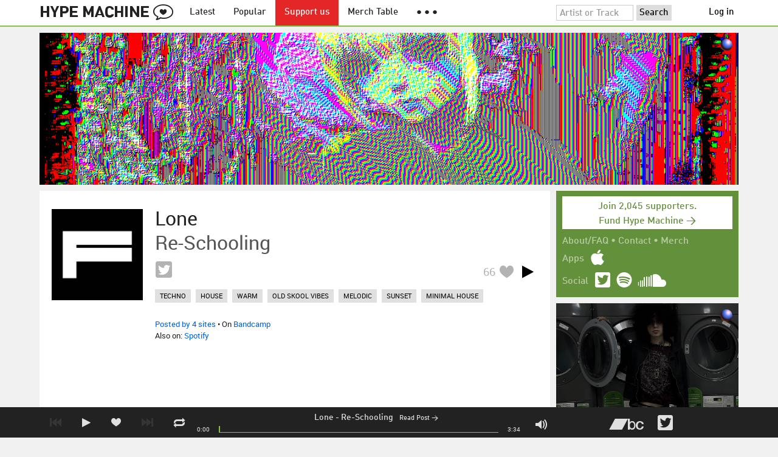

--- FILE ---
content_type: text/html; charset=UTF-8
request_url: https://hypem.com/art-display?pos=300x250-1
body_size: 13130
content:
<html>
    <head> 
    <style type="text/css">
        body {
            margin: 0;
        }

        .cta {
            width: 100vw;
            height: 100vh;
            display: block;
            background-image: url("https://media.decentralized-content.com/-/rs:fit:1080:1080/f:best/aHR0cHM6Ly9tYWdpYy5kZWNlbnRyYWxpemVkLWNvbnRlbnQuY29tL2lwZnMvYmFmeWJlaWZ5YWltamJmd3R4M2J2NDYyc2Vmdml3YTZ0a3Z4NDJqbDV0bjdkb3p2YzV2dHJtZDI3dmE=");
            background-size: cover;
            background-position: center;
            background-color: initial;
            background-repeat: no-repeat;
        }
        
        .more-info {
            font-family: Helvetica, Arial;
            font-size: 12px;
            position: absolute;
            bottom: 10px;
            right: 10px;
            text-decoration: none;
            color: #fff;
            background-color: #000;
            padding: 5px 10px;
            border-radius: 15px;
            display: block;
            opacity: 0;
            transition: opacity 0.5s;
        }

        .cta:hover + .more-info, .more-info:hover {
            opacity: 0.5;
        }

        .logo {
            position: absolute;
            right: 10px;
            top: 10px;
        }
        .logo img {
            width: 20px; height: 20px;
        }    

    </style>

<script type='text/javascript'>
</script>

</head>
<body>

        <a href="https://zora.co/?utm_source=hypem" class="logo"><img src="[data-uri]"></a>
    
    <a href="https://zora.co/coin/base:0x0d7995d5bcb24a2d6dc0331bbac8b32a43949308?referrer=0xFA888eEC8E3bd5e05111822aa40Df4D15798837C&utm_source=hypem" target="_blank" class="cta"></a>

    <a href="https://fascinated.mmm.page/art_space" target="_blank" class="more-info">What's this?</a>

</body>
</html>